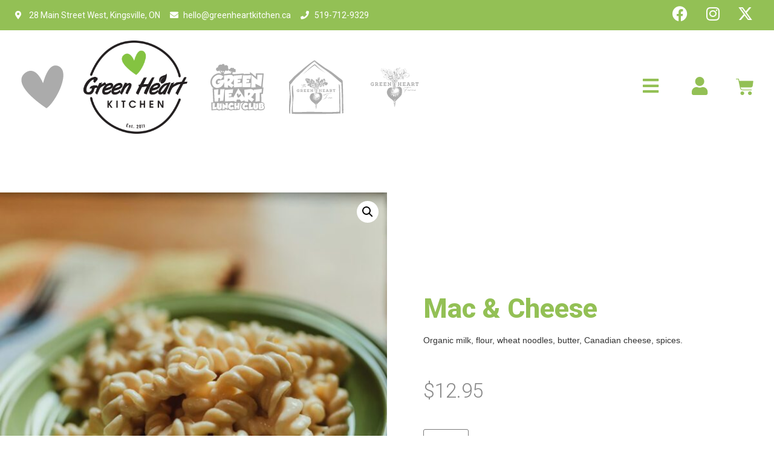

--- FILE ---
content_type: text/css
request_url: https://greenheartkitchen.ca/wp-content/plugins/wp-booking-system-premium-woocommerce/assets/css/style-front-end.min.css?ver=1.0.13
body_size: 48
content:
.wpbs-main-wrapper .wpbs-payment-confirmation #wpbs-woocommerce-payment-button{display:block}#wpbs-woocommerce-payment-button a{width:100%!important;padding:15px!important;margin:0!important;font-size:18px!important;height:auto!important;line-height:24px!important;font-family:inherit!important;font-weight:700!important;color:#fff;background-color:#96588a;border:none;box-shadow:none!important;border-radius:2px!important;outline:0!important;cursor:pointer;display:block;text-align:center;box-sizing:border-box;text-decoration:none}#wpbs-woocommerce-payment-button a:hover{background-color:#a16996}.wpbs-payment-confirmation-woocommerce-form{padding:10px 0 0 0!important;margin:0!important}.wpbs-payment-confirmation-woocommerce-form label{display:block!important;padding:0 0 5px 0!important;margin:0!important;font-size:16px!important;line-height:22px!important;font-weight:700!important;-webkit-box-sizing:border-box;-moz-box-sizing:border-box;box-sizing:border-box;text-align:left!important}.wpbs-payment-confirmation-woocommerce-form input.wpbs-payment-confirmation-woocommerce-input{width:100%!important;padding:0 0 0 14px!important;margin:0 0 15px 0!important;font-size:16px!important;height:38px!important;line-height:38px!important;font-family:inherit!important;background-color:#fff!important;border:1px solid #ccc!important;box-shadow:none!important;border-radius:2px!important;outline:0!important;-webkit-appearance:none!important;appearance:none!important;-webkit-box-sizing:border-box;-moz-box-sizing:border-box;box-sizing:border-box;-moz-transition:border-color .2s ease;-webkit-transition:border-color .2s ease;-o-transition:border-color .2s ease;transition:border-color .2s ease}

--- FILE ---
content_type: text/css
request_url: https://greenheartkitchen.ca/wp-content/cache/autoptimize/css/autoptimize_single_24eef2bffe403200f7a250efe9bac6b4.css?ver=6.9
body_size: -337
content:
.woocommerce-checkout .page-content{margin:0 20px}

--- FILE ---
content_type: text/css
request_url: https://greenheartkitchen.ca/wp-content/cache/autoptimize/css/autoptimize_single_c94438a9d53c8cc1965c9c7c7abfb046.css?ver=1741728326
body_size: 1473
content:
.elementor-11847 .elementor-element.elementor-element-270bb5fd>.elementor-container>.elementor-column>.elementor-widget-wrap{align-content:center;align-items:center}.elementor-11847 .elementor-element.elementor-element-270bb5fd:not(.elementor-motion-effects-element-type-background),.elementor-11847 .elementor-element.elementor-element-270bb5fd>.elementor-motion-effects-container>.elementor-motion-effects-layer{background-color:#93c055}.elementor-11847 .elementor-element.elementor-element-270bb5fd{transition:background .3s,border .3s,border-radius .3s,box-shadow .3s}.elementor-11847 .elementor-element.elementor-element-270bb5fd>.elementor-background-overlay{transition:background .3s,border-radius .3s,opacity .3s}.elementor-11847 .elementor-element.elementor-element-549cb0e4>.elementor-element-populated{padding:0 0 0 25px}.elementor-11847 .elementor-element.elementor-element-37fc4935 .elementor-icon-list-icon i{color:#fff;transition:color .3s}.elementor-11847 .elementor-element.elementor-element-37fc4935 .elementor-icon-list-icon svg{fill:#fff;transition:fill .3s}.elementor-11847 .elementor-element.elementor-element-37fc4935 .elementor-icon-list-item:hover .elementor-icon-list-icon i{color:#e1e1e1}.elementor-11847 .elementor-element.elementor-element-37fc4935 .elementor-icon-list-item:hover .elementor-icon-list-icon svg{fill:#e1e1e1}.elementor-11847 .elementor-element.elementor-element-37fc4935{--e-icon-list-icon-size:14px;--icon-vertical-offset:0px}.elementor-11847 .elementor-element.elementor-element-37fc4935 .elementor-icon-list-item>.elementor-icon-list-text,.elementor-11847 .elementor-element.elementor-element-37fc4935 .elementor-icon-list-item>a{font-family:"Roboto",Sans-serif;font-weight:400}.elementor-11847 .elementor-element.elementor-element-37fc4935 .elementor-icon-list-text{color:#fff;transition:color .3s}.elementor-11847 .elementor-element.elementor-element-37fc4935 .elementor-icon-list-item:hover .elementor-icon-list-text{color:#e1e1e1}.elementor-11847 .elementor-element.elementor-element-e005881{--grid-template-columns:repeat(0,auto);--grid-column-gap:25px}.elementor-11847 .elementor-element.elementor-element-e005881 .elementor-widget-container{text-align:right}.elementor-11847 .elementor-element.elementor-element-e005881>.elementor-widget-container{padding:0 25px 0 0}.elementor-11847 .elementor-element.elementor-element-e005881 .elementor-social-icon{background-color:#FFFFFF00;--icon-padding:0em}.elementor-11847 .elementor-element.elementor-element-e005881 .elementor-social-icon i{color:#fff}.elementor-11847 .elementor-element.elementor-element-e005881 .elementor-social-icon svg{fill:#fff}.elementor-11847 .elementor-element.elementor-element-2e67e5a5>.elementor-container>.elementor-column>.elementor-widget-wrap{align-content:center;align-items:center}.elementor-11847 .elementor-element.elementor-element-7ed95754>.elementor-widget-container{padding:0 30px 0 0}.elementor-11847 .elementor-element.elementor-element-7ed95754 .elementor-icon-wrapper{text-align:right}.elementor-11847 .elementor-element.elementor-element-7ed95754.elementor-view-stacked .elementor-icon{background-color:#93c055}.elementor-11847 .elementor-element.elementor-element-7ed95754.elementor-view-framed .elementor-icon,.elementor-11847 .elementor-element.elementor-element-7ed95754.elementor-view-default .elementor-icon{color:#93c055;border-color:#93c055}.elementor-11847 .elementor-element.elementor-element-7ed95754.elementor-view-framed .elementor-icon,.elementor-11847 .elementor-element.elementor-element-7ed95754.elementor-view-default .elementor-icon svg{fill:#93c055}.elementor-11847 .elementor-element.elementor-element-7ed95754.elementor-view-stacked .elementor-icon:hover{background-color:#ababab}.elementor-11847 .elementor-element.elementor-element-7ed95754.elementor-view-framed .elementor-icon:hover,.elementor-11847 .elementor-element.elementor-element-7ed95754.elementor-view-default .elementor-icon:hover{color:#ababab;border-color:#ababab}.elementor-11847 .elementor-element.elementor-element-7ed95754.elementor-view-framed .elementor-icon:hover,.elementor-11847 .elementor-element.elementor-element-7ed95754.elementor-view-default .elementor-icon:hover svg{fill:#ababab}.elementor-11847 .elementor-element.elementor-element-7ed95754 .elementor-icon{font-size:30px}.elementor-11847 .elementor-element.elementor-element-7ed95754 .elementor-icon svg{height:30px}.elementor-11847 .elementor-element.elementor-element-578d38d .elementor-icon-wrapper{text-align:center}.elementor-11847 .elementor-element.elementor-element-578d38d.elementor-view-stacked .elementor-icon{background-color:#93c055}.elementor-11847 .elementor-element.elementor-element-578d38d.elementor-view-framed .elementor-icon,.elementor-11847 .elementor-element.elementor-element-578d38d.elementor-view-default .elementor-icon{color:#93c055;border-color:#93c055}.elementor-11847 .elementor-element.elementor-element-578d38d.elementor-view-framed .elementor-icon,.elementor-11847 .elementor-element.elementor-element-578d38d.elementor-view-default .elementor-icon svg{fill:#93c055}.elementor-11847 .elementor-element.elementor-element-578d38d.elementor-view-stacked .elementor-icon:hover{background-color:#ababab}.elementor-11847 .elementor-element.elementor-element-578d38d.elementor-view-framed .elementor-icon:hover,.elementor-11847 .elementor-element.elementor-element-578d38d.elementor-view-default .elementor-icon:hover{color:#ababab;border-color:#ababab}.elementor-11847 .elementor-element.elementor-element-578d38d.elementor-view-framed .elementor-icon:hover,.elementor-11847 .elementor-element.elementor-element-578d38d.elementor-view-default .elementor-icon:hover svg{fill:#ababab}.elementor-11847 .elementor-element.elementor-element-578d38d .elementor-icon{font-size:30px}.elementor-11847 .elementor-element.elementor-element-578d38d .elementor-icon svg{height:30px}.elementor-11847 .elementor-element.elementor-element-12e0e75a{--main-alignment:right;--divider-style:solid;--subtotal-divider-style:solid;--elementor-remove-from-cart-button:none;--remove-from-cart-button:block;--toggle-button-icon-color:#93c055;--toggle-button-border-width:0px;--toggle-button-border-radius:0px;--toggle-icon-size:30px;--cart-border-style:none;--cart-footer-layout:1fr 1fr;--products-max-height-sidecart:calc(100vh - 240px);--products-max-height-minicart:calc(100vh - 385px);--view-cart-button-text-color:#fff;--view-cart-button-background-color:#93c055;--view-cart-button-hover-text-color:#fff;--view-cart-button-hover-background-color:#7c934e;--checkout-button-text-color:#fff;--checkout-button-background-color:#93c055;--checkout-button-hover-text-color:#fff;--checkout-button-hover-background-color:#7c934e}.elementor-11847 .elementor-element.elementor-element-12e0e75a .widget_shopping_cart_content{--subtotal-divider-left-width:0;--subtotal-divider-right-width:0}.elementor-11847 .elementor-element.elementor-element-12e0e75a .elementor-menu-cart__product-name a{font-family:"Roboto",Sans-serif;font-size:20px;font-weight:800;line-height:25px;color:#93c055}.elementor-11847 .elementor-element.elementor-element-12e0e75a .elementor-menu-cart__footer-buttons a.elementor-button--view-cart{text-transform:uppercase;border-radius:25px}.elementor-11847 .elementor-element.elementor-element-12e0e75a .elementor-menu-cart__footer-buttons a.elementor-button--checkout{text-transform:uppercase;border-radius:25px}.elementor-11847 .elementor-element.elementor-element-836ba4d>.elementor-container>.elementor-column>.elementor-widget-wrap{align-content:center;align-items:center}.elementor-11847 .elementor-element.elementor-element-836ba4d>.elementor-container{min-height:188px}.elementor-11847 .elementor-element.elementor-element-836ba4d{padding:0}.elementor-11847 .elementor-element.elementor-element-7da29043{--grid-template-columns:repeat(0,auto);--icon-size:90px;--grid-column-gap:0px;--grid-row-gap:0px}.elementor-11847 .elementor-element.elementor-element-7da29043 .elementor-widget-container{text-align:left}.elementor-11847 .elementor-element.elementor-element-7da29043 .elementor-social-icon{background-color:#FFFFFF00;--icon-padding:.2em}.elementor-11847 .elementor-element.elementor-element-7da29043 .elementor-social-icon i{color:#ababab}.elementor-11847 .elementor-element.elementor-element-7da29043 .elementor-social-icon svg{fill:#ababab}.elementor-11847 .elementor-element.elementor-element-7da29043 .elementor-social-icon:hover{background-color:#FFFFFF00}.elementor-11847 .elementor-element.elementor-element-7da29043 .elementor-social-icon:hover i{color:#93c055}.elementor-11847 .elementor-element.elementor-element-7da29043 .elementor-social-icon:hover svg{fill:#93c055}.elementor-11847 .elementor-element.elementor-element-419e4ed1{--grid-template-columns:repeat(0,auto);--icon-size:90px;--grid-column-gap:0px;--grid-row-gap:0px}.elementor-11847 .elementor-element.elementor-element-419e4ed1 .elementor-widget-container{text-align:left}.elementor-11847 .elementor-element.elementor-element-419e4ed1 .elementor-social-icon{background-color:#00000000;--icon-padding:.2em}.elementor-11847 .elementor-element.elementor-element-419e4ed1 .elementor-social-icon i{color:#ababab}.elementor-11847 .elementor-element.elementor-element-419e4ed1 .elementor-social-icon svg{fill:#ababab}.elementor-11847 .elementor-element.elementor-element-419e4ed1 .elementor-social-icon:hover{background-color:#FFFFFF00}.elementor-11847 .elementor-element.elementor-element-419e4ed1 .elementor-social-icon:hover i{color:#93c055}.elementor-11847 .elementor-element.elementor-element-419e4ed1 .elementor-social-icon:hover svg{fill:#93c055}.elementor-11847 .elementor-element.elementor-element-41d5da3d>.elementor-container>.elementor-column>.elementor-widget-wrap{align-content:center;align-items:center}.elementor-11847 .elementor-element.elementor-element-7ac26660>.elementor-widget-container{padding:0 30px 0 0}.elementor-11847 .elementor-element.elementor-element-7ac26660 .elementor-icon-wrapper{text-align:right}.elementor-11847 .elementor-element.elementor-element-7ac26660.elementor-view-stacked .elementor-icon{background-color:#93c055}.elementor-11847 .elementor-element.elementor-element-7ac26660.elementor-view-framed .elementor-icon,.elementor-11847 .elementor-element.elementor-element-7ac26660.elementor-view-default .elementor-icon{color:#93c055;border-color:#93c055}.elementor-11847 .elementor-element.elementor-element-7ac26660.elementor-view-framed .elementor-icon,.elementor-11847 .elementor-element.elementor-element-7ac26660.elementor-view-default .elementor-icon svg{fill:#93c055}.elementor-11847 .elementor-element.elementor-element-7ac26660.elementor-view-stacked .elementor-icon:hover{background-color:#ababab}.elementor-11847 .elementor-element.elementor-element-7ac26660.elementor-view-framed .elementor-icon:hover,.elementor-11847 .elementor-element.elementor-element-7ac26660.elementor-view-default .elementor-icon:hover{color:#ababab;border-color:#ababab}.elementor-11847 .elementor-element.elementor-element-7ac26660.elementor-view-framed .elementor-icon:hover,.elementor-11847 .elementor-element.elementor-element-7ac26660.elementor-view-default .elementor-icon:hover svg{fill:#ababab}.elementor-11847 .elementor-element.elementor-element-7ac26660 .elementor-icon{font-size:30px}.elementor-11847 .elementor-element.elementor-element-7ac26660 .elementor-icon svg{height:30px}.elementor-11847 .elementor-element.elementor-element-eb2c7de>.elementor-element-populated{text-align:center}.elementor-11847 .elementor-element.elementor-element-2014cf22 .elementor-icon-wrapper{text-align:center}.elementor-11847 .elementor-element.elementor-element-2014cf22.elementor-view-stacked .elementor-icon{background-color:#93c055}.elementor-11847 .elementor-element.elementor-element-2014cf22.elementor-view-framed .elementor-icon,.elementor-11847 .elementor-element.elementor-element-2014cf22.elementor-view-default .elementor-icon{color:#93c055;border-color:#93c055}.elementor-11847 .elementor-element.elementor-element-2014cf22.elementor-view-framed .elementor-icon,.elementor-11847 .elementor-element.elementor-element-2014cf22.elementor-view-default .elementor-icon svg{fill:#93c055}.elementor-11847 .elementor-element.elementor-element-2014cf22.elementor-view-stacked .elementor-icon:hover{background-color:#ababab}.elementor-11847 .elementor-element.elementor-element-2014cf22.elementor-view-framed .elementor-icon:hover,.elementor-11847 .elementor-element.elementor-element-2014cf22.elementor-view-default .elementor-icon:hover{color:#ababab;border-color:#ababab}.elementor-11847 .elementor-element.elementor-element-2014cf22.elementor-view-framed .elementor-icon:hover,.elementor-11847 .elementor-element.elementor-element-2014cf22.elementor-view-default .elementor-icon:hover svg{fill:#ababab}.elementor-11847 .elementor-element.elementor-element-2014cf22 .elementor-icon{font-size:30px}.elementor-11847 .elementor-element.elementor-element-2014cf22 .elementor-icon svg{height:30px}.elementor-11847 .elementor-element.elementor-element-5c408472{--main-alignment:right;--divider-style:solid;--subtotal-divider-style:solid;--elementor-remove-from-cart-button:none;--remove-from-cart-button:block;--toggle-button-icon-color:#93c055;--toggle-button-border-width:0px;--toggle-button-border-radius:0px;--toggle-icon-size:30px;--cart-border-style:none;--cart-footer-layout:1fr 1fr;--products-max-height-sidecart:calc(100vh - 240px);--products-max-height-minicart:calc(100vh - 385px);--view-cart-button-text-color:#fff;--view-cart-button-background-color:#93c055;--view-cart-button-hover-text-color:#fff;--view-cart-button-hover-background-color:#7c934e;--checkout-button-text-color:#fff;--checkout-button-background-color:#93c055;--checkout-button-hover-text-color:#fff;--checkout-button-hover-background-color:#7c934e}.elementor-11847 .elementor-element.elementor-element-5c408472 .widget_shopping_cart_content{--subtotal-divider-left-width:0;--subtotal-divider-right-width:0}.elementor-11847 .elementor-element.elementor-element-5c408472 .elementor-menu-cart__product-name a{font-family:"Roboto",Sans-serif;font-size:20px;font-weight:800;line-height:25px;color:#93c055}.elementor-11847 .elementor-element.elementor-element-5c408472 .elementor-menu-cart__footer-buttons a.elementor-button--view-cart{text-transform:uppercase;border-radius:25px}.elementor-11847 .elementor-element.elementor-element-5c408472 .elementor-menu-cart__footer-buttons a.elementor-button--checkout{text-transform:uppercase;border-radius:25px}.elementor-11847 .elementor-element.elementor-element-5cd09360{--grid-template-columns:repeat(0,auto);--icon-size:90px;--grid-column-gap:0px;--grid-row-gap:0px}.elementor-11847 .elementor-element.elementor-element-5cd09360 .elementor-widget-container{text-align:left}.elementor-11847 .elementor-element.elementor-element-5cd09360 .elementor-social-icon{background-color:#FFFFFF00;--icon-padding:.2em}.elementor-11847 .elementor-element.elementor-element-5cd09360 .elementor-social-icon i{color:#ababab}.elementor-11847 .elementor-element.elementor-element-5cd09360 .elementor-social-icon svg{fill:#ababab}.elementor-11847 .elementor-element.elementor-element-5cd09360 .elementor-social-icon:hover{background-color:#FFFFFF00}.elementor-11847 .elementor-element.elementor-element-5cd09360 .elementor-social-icon:hover i{color:#93c055}.elementor-11847 .elementor-element.elementor-element-5cd09360 .elementor-social-icon:hover svg{fill:#93c055}.elementor-theme-builder-content-area{height:400px}.elementor-location-header:before,.elementor-location-footer:before{content:"";display:table;clear:both}@media(max-width:1080px){.elementor-11847 .elementor-element.elementor-element-7ed95754>.elementor-widget-container{padding:0}.elementor-11847 .elementor-element.elementor-element-7ed95754 .elementor-icon-wrapper{text-align:center}.elementor-11847 .elementor-element.elementor-element-578d38d .elementor-icon-wrapper{text-align:center}.elementor-11847 .elementor-element.elementor-element-12e0e75a{--main-alignment:center}.elementor-11847 .elementor-element.elementor-element-339f0387 img{width:250px}.elementor-11847 .elementor-element.elementor-element-5cd09360 .elementor-widget-container{text-align:center}}@media(min-width:768px){.elementor-11847 .elementor-element.elementor-element-549cb0e4{width:75%}.elementor-11847 .elementor-element.elementor-element-be81590{width:25%}.elementor-11847 .elementor-element.elementor-element-3132406f{width:10%}.elementor-11847 .elementor-element.elementor-element-4ec0eee5{width:15%}.elementor-11847 .elementor-element.elementor-element-768fe5f3{width:40%}.elementor-11847 .elementor-element.elementor-element-7ec29ba2{width:34.753%}.elementor-11847 .elementor-element.elementor-element-79a148d5{width:68%}.elementor-11847 .elementor-element.elementor-element-eb2c7de{width:12.332%}.elementor-11847 .elementor-element.elementor-element-549dd9c1{width:19%}}@media(max-width:1080px) and (min-width:768px){.elementor-11847 .elementor-element.elementor-element-720dfb24{width:33%}.elementor-11847 .elementor-element.elementor-element-621e205f{width:33%}.elementor-11847 .elementor-element.elementor-element-5fc9e9bd{width:33%}.elementor-11847 .elementor-element.elementor-element-4ec0eee5{width:100%}}@media(max-width:767px){.elementor-11847 .elementor-element.elementor-element-720dfb24{width:33%}.elementor-11847 .elementor-element.elementor-element-7ed95754>.elementor-widget-container{padding:0}.elementor-11847 .elementor-element.elementor-element-7ed95754 .elementor-icon-wrapper{text-align:center}.elementor-11847 .elementor-element.elementor-element-621e205f{width:33%}.elementor-11847 .elementor-element.elementor-element-5fc9e9bd{width:33%}.elementor-11847 .elementor-element.elementor-element-339f0387 img{width:200px}.elementor-11847 .elementor-element.elementor-element-28030836>.elementor-element-populated{margin:0;--e-column-margin-right:0px;--e-column-margin-left:0px;padding:0}.elementor-11847 .elementor-element.elementor-element-5cd09360 .elementor-widget-container{text-align:center}.elementor-11847 .elementor-element.elementor-element-5cd09360{--icon-size:57px}}

--- FILE ---
content_type: text/css
request_url: https://greenheartkitchen.ca/wp-content/cache/autoptimize/css/autoptimize_single_dfe30f3ac49f8fff56eb817c550b81ec.css?ver=1741728331
body_size: 2007
content:
.elementor-5709 .elementor-element.elementor-element-df6e02d:not(.elementor-motion-effects-element-type-background),.elementor-5709 .elementor-element.elementor-element-df6e02d>.elementor-motion-effects-container>.elementor-motion-effects-layer{background-image:url("https://greenheartkitchen.ca/wp-content/uploads/2022/06/footer-lime-green.jpg");background-position:top center;background-repeat:no-repeat;background-size:cover}.elementor-5709 .elementor-element.elementor-element-df6e02d{transition:background .3s,border .3s,border-radius .3s,box-shadow .3s;margin-top:250px;margin-bottom:0;padding:100px 40px 0}.elementor-5709 .elementor-element.elementor-element-df6e02d>.elementor-background-overlay{transition:background .3s,border-radius .3s,opacity .3s}.elementor-5709 .elementor-element.elementor-element-7d7cd7a>.elementor-container>.elementor-column>.elementor-widget-wrap{align-content:center;align-items:center}.elementor-5709 .elementor-element.elementor-element-7d7cd7a{transition:background .3s,border .3s,border-radius .3s,box-shadow .3s}.elementor-5709 .elementor-element.elementor-element-7d7cd7a>.elementor-background-overlay{transition:background .3s,border-radius .3s,opacity .3s}.elementor-5709 .elementor-element.elementor-element-96a3a6a{--icon-box-icon-margin:37px}.elementor-5709 .elementor-element.elementor-element-96a3a6a .elementor-icon-box-title{margin-bottom:4px;color:#fff}.elementor-5709 .elementor-element.elementor-element-96a3a6a.elementor-view-stacked .elementor-icon{background-color:#fff}.elementor-5709 .elementor-element.elementor-element-96a3a6a.elementor-view-framed .elementor-icon,.elementor-5709 .elementor-element.elementor-element-96a3a6a.elementor-view-default .elementor-icon{fill:#fff;color:#fff;border-color:#fff}.elementor-5709 .elementor-element.elementor-element-96a3a6a .elementor-icon-box-title,.elementor-5709 .elementor-element.elementor-element-96a3a6a .elementor-icon-box-title a{font-family:"Roboto",Sans-serif;font-weight:900}.elementor-5709 .elementor-element.elementor-element-96a3a6a .elementor-icon-box-description{color:#fff;font-family:"Roboto",Sans-serif}.elementor-5709 .elementor-element.elementor-element-9d7bc94 .elementor-field-group{padding-right:calc( 10px/2 );padding-left:calc( 10px/2 );margin-bottom:10px}.elementor-5709 .elementor-element.elementor-element-9d7bc94 .elementor-form-fields-wrapper{margin-left:calc( -10px/2 );margin-right:calc( -10px/2 );margin-bottom:-10px}.elementor-5709 .elementor-element.elementor-element-9d7bc94 .elementor-field-group.recaptcha_v3-bottomleft,.elementor-5709 .elementor-element.elementor-element-9d7bc94 .elementor-field-group.recaptcha_v3-bottomright{margin-bottom:0}body.rtl .elementor-5709 .elementor-element.elementor-element-9d7bc94 .elementor-labels-inline .elementor-field-group>label{padding-left:0}body:not(.rtl) .elementor-5709 .elementor-element.elementor-element-9d7bc94 .elementor-labels-inline .elementor-field-group>label{padding-right:0}body .elementor-5709 .elementor-element.elementor-element-9d7bc94 .elementor-labels-above .elementor-field-group>label{padding-bottom:0}.elementor-5709 .elementor-element.elementor-element-9d7bc94 .elementor-field-type-html{padding-bottom:0}.elementor-5709 .elementor-element.elementor-element-9d7bc94 .elementor-field-group:not(.elementor-field-type-upload) .elementor-field:not(.elementor-select-wrapper){background-color:#fff;border-width:0;border-radius:25px}.elementor-5709 .elementor-element.elementor-element-9d7bc94 .elementor-field-group .elementor-select-wrapper select{background-color:#fff;border-width:0;border-radius:25px}.elementor-5709 .elementor-element.elementor-element-9d7bc94 .elementor-button{font-weight:400;text-transform:uppercase;border-radius:25px}.elementor-5709 .elementor-element.elementor-element-9d7bc94 .e-form__buttons__wrapper__button-next{background-color:#759444;color:#fff}.elementor-5709 .elementor-element.elementor-element-9d7bc94 .elementor-button[type=submit]{background-color:#759444;color:#fff}.elementor-5709 .elementor-element.elementor-element-9d7bc94 .elementor-button[type=submit] svg *{fill:#fff}.elementor-5709 .elementor-element.elementor-element-9d7bc94 .e-form__buttons__wrapper__button-previous{background-color:#759444;color:#fff}.elementor-5709 .elementor-element.elementor-element-9d7bc94 .e-form__buttons__wrapper__button-next:hover{background-color:#8d8d8d;color:#fff}.elementor-5709 .elementor-element.elementor-element-9d7bc94 .elementor-button[type=submit]:hover{background-color:#8d8d8d;color:#fff}.elementor-5709 .elementor-element.elementor-element-9d7bc94 .elementor-button[type=submit]:hover svg *{fill:#fff}.elementor-5709 .elementor-element.elementor-element-9d7bc94 .e-form__buttons__wrapper__button-previous:hover{background-color:#759444;color:#fff}.elementor-5709 .elementor-element.elementor-element-9d7bc94{--e-form-steps-indicators-spacing:20px;--e-form-steps-indicator-padding:30px;--e-form-steps-indicator-inactive-secondary-color:#fff;--e-form-steps-indicator-active-secondary-color:#fff;--e-form-steps-indicator-completed-secondary-color:#fff;--e-form-steps-divider-width:1px;--e-form-steps-divider-gap:10px}.elementor-5709 .elementor-element.elementor-element-98b0abe>.elementor-container>.elementor-column>.elementor-widget-wrap{align-content:center;align-items:center}.elementor-5709 .elementor-element.elementor-element-61c84f7 .elementor-icon-list-items:not(.elementor-inline-items) .elementor-icon-list-item:not(:last-child){padding-bottom:calc(11px/2)}.elementor-5709 .elementor-element.elementor-element-61c84f7 .elementor-icon-list-items:not(.elementor-inline-items) .elementor-icon-list-item:not(:first-child){margin-top:calc(11px/2)}.elementor-5709 .elementor-element.elementor-element-61c84f7 .elementor-icon-list-items.elementor-inline-items .elementor-icon-list-item{margin-right:calc(11px/2);margin-left:calc(11px/2)}.elementor-5709 .elementor-element.elementor-element-61c84f7 .elementor-icon-list-items.elementor-inline-items{margin-right:calc(-11px/2);margin-left:calc(-11px/2)}body.rtl .elementor-5709 .elementor-element.elementor-element-61c84f7 .elementor-icon-list-items.elementor-inline-items .elementor-icon-list-item:after{left:calc(-11px/2)}body:not(.rtl) .elementor-5709 .elementor-element.elementor-element-61c84f7 .elementor-icon-list-items.elementor-inline-items .elementor-icon-list-item:after{right:calc(-11px/2)}.elementor-5709 .elementor-element.elementor-element-61c84f7 .elementor-icon-list-icon i{color:#fff;transition:color .3s}.elementor-5709 .elementor-element.elementor-element-61c84f7 .elementor-icon-list-icon svg{fill:#fff;transition:fill .3s}.elementor-5709 .elementor-element.elementor-element-61c84f7 .elementor-icon-list-item:hover .elementor-icon-list-icon i{color:#e1e1e1}.elementor-5709 .elementor-element.elementor-element-61c84f7 .elementor-icon-list-item:hover .elementor-icon-list-icon svg{fill:#e1e1e1}.elementor-5709 .elementor-element.elementor-element-61c84f7{--e-icon-list-icon-size:32px;--icon-vertical-offset:0px}.elementor-5709 .elementor-element.elementor-element-61c84f7 .elementor-icon-list-icon{padding-right:19px}.elementor-5709 .elementor-element.elementor-element-61c84f7 .elementor-icon-list-item>.elementor-icon-list-text,.elementor-5709 .elementor-element.elementor-element-61c84f7 .elementor-icon-list-item>a{font-family:"Roboto",Sans-serif;font-weight:400}.elementor-5709 .elementor-element.elementor-element-61c84f7 .elementor-icon-list-text{color:#fff;transition:color .3s}.elementor-5709 .elementor-element.elementor-element-61c84f7 .elementor-icon-list-item:hover .elementor-icon-list-text{color:#e1e1e1}.elementor-5709 .elementor-element.elementor-element-a20da33>.elementor-widget-container{padding:0 0 0 50px}.elementor-5709 .elementor-element.elementor-element-a20da33{color:#fff;line-height:30px}.elementor-5709 .elementor-element.elementor-element-b097c70{padding:50px 0 80px}.elementor-5709 .elementor-element.elementor-element-ca9e870 .elementor-icon-wrapper{text-align:left}.elementor-5709 .elementor-element.elementor-element-ca9e870.elementor-view-stacked .elementor-icon{background-color:#fff}.elementor-5709 .elementor-element.elementor-element-ca9e870.elementor-view-framed .elementor-icon,.elementor-5709 .elementor-element.elementor-element-ca9e870.elementor-view-default .elementor-icon{color:#fff;border-color:#fff}.elementor-5709 .elementor-element.elementor-element-ca9e870.elementor-view-framed .elementor-icon,.elementor-5709 .elementor-element.elementor-element-ca9e870.elementor-view-default .elementor-icon svg{fill:#fff}.elementor-5709 .elementor-element.elementor-element-ca9e870 .elementor-icon{font-size:199px}.elementor-5709 .elementor-element.elementor-element-ca9e870 .elementor-icon svg{height:199px}.elementor-5709 .elementor-element.elementor-element-af07033 .elementor-icon-list-items:not(.elementor-inline-items) .elementor-icon-list-item:not(:last-child){padding-bottom:calc(11px/2)}.elementor-5709 .elementor-element.elementor-element-af07033 .elementor-icon-list-items:not(.elementor-inline-items) .elementor-icon-list-item:not(:first-child){margin-top:calc(11px/2)}.elementor-5709 .elementor-element.elementor-element-af07033 .elementor-icon-list-items.elementor-inline-items .elementor-icon-list-item{margin-right:calc(11px/2);margin-left:calc(11px/2)}.elementor-5709 .elementor-element.elementor-element-af07033 .elementor-icon-list-items.elementor-inline-items{margin-right:calc(-11px/2);margin-left:calc(-11px/2)}body.rtl .elementor-5709 .elementor-element.elementor-element-af07033 .elementor-icon-list-items.elementor-inline-items .elementor-icon-list-item:after{left:calc(-11px/2)}body:not(.rtl) .elementor-5709 .elementor-element.elementor-element-af07033 .elementor-icon-list-items.elementor-inline-items .elementor-icon-list-item:after{right:calc(-11px/2)}.elementor-5709 .elementor-element.elementor-element-af07033 .elementor-icon-list-icon i{color:#fff;transition:color .3s}.elementor-5709 .elementor-element.elementor-element-af07033 .elementor-icon-list-icon svg{fill:#fff;transition:fill .3s}.elementor-5709 .elementor-element.elementor-element-af07033 .elementor-icon-list-item:hover .elementor-icon-list-icon i{color:#e1e1e1}.elementor-5709 .elementor-element.elementor-element-af07033 .elementor-icon-list-item:hover .elementor-icon-list-icon svg{fill:#e1e1e1}.elementor-5709 .elementor-element.elementor-element-af07033{--e-icon-list-icon-size:32px;--icon-vertical-offset:0px}.elementor-5709 .elementor-element.elementor-element-af07033 .elementor-icon-list-icon{padding-right:19px}.elementor-5709 .elementor-element.elementor-element-af07033 .elementor-icon-list-item>.elementor-icon-list-text,.elementor-5709 .elementor-element.elementor-element-af07033 .elementor-icon-list-item>a{font-family:"Roboto",Sans-serif;font-weight:400}.elementor-5709 .elementor-element.elementor-element-af07033 .elementor-icon-list-text{color:#fff;transition:color .3s}.elementor-5709 .elementor-element.elementor-element-af07033 .elementor-icon-list-item:hover .elementor-icon-list-text{color:#e1e1e1}.elementor-5709 .elementor-element.elementor-element-a4ad598 .elementor-button{background-color:#FFFFFF00;font-family:"Roboto",Sans-serif;font-size:18px;font-weight:900;text-transform:uppercase}.elementor-5709 .elementor-element.elementor-element-a4ad598>.elementor-widget-container{margin:0 0 -30px}.elementor-5709 .elementor-element.elementor-element-a4ad598 .elementor-button:hover,.elementor-5709 .elementor-element.elementor-element-a4ad598 .elementor-button:focus{color:#e1e1e1}.elementor-5709 .elementor-element.elementor-element-a4ad598 .elementor-button:hover svg,.elementor-5709 .elementor-element.elementor-element-a4ad598 .elementor-button:focus svg{fill:#e1e1e1}.elementor-5709 .elementor-element.elementor-element-4340369{--divider-border-style:solid;--divider-color:#fff;--divider-border-width:2px}.elementor-5709 .elementor-element.elementor-element-4340369>.elementor-widget-container{margin:0 0 0 25px}.elementor-5709 .elementor-element.elementor-element-4340369 .elementor-divider-separator{width:20%}.elementor-5709 .elementor-element.elementor-element-4340369 .elementor-divider{padding-block-start:15px;padding-block-end:15px}.elementor-5709 .elementor-element.elementor-element-0e21a1d{--grid-template-columns:repeat(0,auto);--grid-column-gap:25px}.elementor-5709 .elementor-element.elementor-element-0e21a1d .elementor-widget-container{text-align:left}.elementor-5709 .elementor-element.elementor-element-0e21a1d>.elementor-widget-container{padding:0 0 0 25px}.elementor-5709 .elementor-element.elementor-element-0e21a1d .elementor-social-icon{background-color:#FFFFFF00;--icon-padding:0em}.elementor-5709 .elementor-element.elementor-element-0e21a1d .elementor-social-icon i{color:#fff}.elementor-5709 .elementor-element.elementor-element-0e21a1d .elementor-social-icon svg{fill:#fff}.elementor-5709 .elementor-element.elementor-element-3f9acb8>.elementor-widget-container{margin:33px 0 -20px}.elementor-5709 .elementor-element.elementor-element-3f9acb8 .elementor-heading-title{font-family:"Roboto",Sans-serif;font-size:18px;font-weight:900;text-transform:uppercase;color:#fff}.elementor-5709 .elementor-element.elementor-element-62d4575{--divider-border-style:solid;--divider-color:#fff;--divider-border-width:2px}.elementor-5709 .elementor-element.elementor-element-62d4575 .elementor-divider-separator{width:20%}.elementor-5709 .elementor-element.elementor-element-62d4575 .elementor-divider{padding-block-start:15px;padding-block-end:15px}.elementor-5709 .elementor-element.elementor-element-eb9c8f6 .elementor-icon-list-items:not(.elementor-inline-items) .elementor-icon-list-item:not(:last-child){padding-bottom:calc(11px/2)}.elementor-5709 .elementor-element.elementor-element-eb9c8f6 .elementor-icon-list-items:not(.elementor-inline-items) .elementor-icon-list-item:not(:first-child){margin-top:calc(11px/2)}.elementor-5709 .elementor-element.elementor-element-eb9c8f6 .elementor-icon-list-items.elementor-inline-items .elementor-icon-list-item{margin-right:calc(11px/2);margin-left:calc(11px/2)}.elementor-5709 .elementor-element.elementor-element-eb9c8f6 .elementor-icon-list-items.elementor-inline-items{margin-right:calc(-11px/2);margin-left:calc(-11px/2)}body.rtl .elementor-5709 .elementor-element.elementor-element-eb9c8f6 .elementor-icon-list-items.elementor-inline-items .elementor-icon-list-item:after{left:calc(-11px/2)}body:not(.rtl) .elementor-5709 .elementor-element.elementor-element-eb9c8f6 .elementor-icon-list-items.elementor-inline-items .elementor-icon-list-item:after{right:calc(-11px/2)}.elementor-5709 .elementor-element.elementor-element-eb9c8f6 .elementor-icon-list-icon i{color:#fff;transition:color .3s}.elementor-5709 .elementor-element.elementor-element-eb9c8f6 .elementor-icon-list-icon svg{fill:#fff;transition:fill .3s}.elementor-5709 .elementor-element.elementor-element-eb9c8f6 .elementor-icon-list-item:hover .elementor-icon-list-icon i{color:#e1e1e1}.elementor-5709 .elementor-element.elementor-element-eb9c8f6 .elementor-icon-list-item:hover .elementor-icon-list-icon svg{fill:#e1e1e1}.elementor-5709 .elementor-element.elementor-element-eb9c8f6{--e-icon-list-icon-size:30px;--icon-vertical-offset:0px}.elementor-5709 .elementor-element.elementor-element-eb9c8f6 .elementor-icon-list-icon{padding-right:19px}.elementor-5709 .elementor-element.elementor-element-eb9c8f6 .elementor-icon-list-item>.elementor-icon-list-text,.elementor-5709 .elementor-element.elementor-element-eb9c8f6 .elementor-icon-list-item>a{font-family:"Roboto",Sans-serif;font-size:41px;font-weight:700}.elementor-5709 .elementor-element.elementor-element-eb9c8f6 .elementor-icon-list-text{color:#fff;transition:color .3s}.elementor-5709 .elementor-element.elementor-element-eb9c8f6 .elementor-icon-list-item:hover .elementor-icon-list-text{color:#e1e1e1}.elementor-5709 .elementor-element.elementor-element-ac584c4>.elementor-widget-container{padding:0 0 0 50px}.elementor-5709 .elementor-element.elementor-element-ac584c4{color:#fff;line-height:30px}.elementor-5709 .elementor-element.elementor-element-df437f3 .elementor-icon-list-items:not(.elementor-inline-items) .elementor-icon-list-item:not(:last-child){padding-bottom:calc(11px/2)}.elementor-5709 .elementor-element.elementor-element-df437f3 .elementor-icon-list-items:not(.elementor-inline-items) .elementor-icon-list-item:not(:first-child){margin-top:calc(11px/2)}.elementor-5709 .elementor-element.elementor-element-df437f3 .elementor-icon-list-items.elementor-inline-items .elementor-icon-list-item{margin-right:calc(11px/2);margin-left:calc(11px/2)}.elementor-5709 .elementor-element.elementor-element-df437f3 .elementor-icon-list-items.elementor-inline-items{margin-right:calc(-11px/2);margin-left:calc(-11px/2)}body.rtl .elementor-5709 .elementor-element.elementor-element-df437f3 .elementor-icon-list-items.elementor-inline-items .elementor-icon-list-item:after{left:calc(-11px/2)}body:not(.rtl) .elementor-5709 .elementor-element.elementor-element-df437f3 .elementor-icon-list-items.elementor-inline-items .elementor-icon-list-item:after{right:calc(-11px/2)}.elementor-5709 .elementor-element.elementor-element-df437f3 .elementor-icon-list-icon i{color:#fff;transition:color .3s}.elementor-5709 .elementor-element.elementor-element-df437f3 .elementor-icon-list-icon svg{fill:#fff;transition:fill .3s}.elementor-5709 .elementor-element.elementor-element-df437f3 .elementor-icon-list-item:hover .elementor-icon-list-icon i{color:#e1e1e1}.elementor-5709 .elementor-element.elementor-element-df437f3 .elementor-icon-list-item:hover .elementor-icon-list-icon svg{fill:#e1e1e1}.elementor-5709 .elementor-element.elementor-element-df437f3{--e-icon-list-icon-size:14px;--icon-vertical-offset:0px}.elementor-5709 .elementor-element.elementor-element-df437f3 .elementor-icon-list-icon{padding-right:19px}.elementor-5709 .elementor-element.elementor-element-df437f3 .elementor-icon-list-item>.elementor-icon-list-text,.elementor-5709 .elementor-element.elementor-element-df437f3 .elementor-icon-list-item>a{font-family:"Roboto",Sans-serif;font-weight:400}.elementor-5709 .elementor-element.elementor-element-df437f3 .elementor-icon-list-text{color:#fff;transition:color .3s}.elementor-5709 .elementor-element.elementor-element-df437f3 .elementor-icon-list-item:hover .elementor-icon-list-text{color:#e1e1e1}.elementor-5709 .elementor-element.elementor-element-c3594c9>.elementor-widget-container{margin:33px 0 -20px}.elementor-5709 .elementor-element.elementor-element-c3594c9 .elementor-heading-title{font-family:"Roboto",Sans-serif;font-size:18px;font-weight:900;text-transform:uppercase;color:#fff}.elementor-5709 .elementor-element.elementor-element-ba68025{--divider-border-style:solid;--divider-color:#fff;--divider-border-width:2px}.elementor-5709 .elementor-element.elementor-element-ba68025 .elementor-divider-separator{width:20%}.elementor-5709 .elementor-element.elementor-element-ba68025 .elementor-divider{padding-block-start:15px;padding-block-end:15px}.elementor-5709 .elementor-element.elementor-element-4b121e6{--grid-template-columns:repeat(0,auto);--icon-size:120px;--grid-column-gap:0px;--grid-row-gap:0px}.elementor-5709 .elementor-element.elementor-element-4b121e6 .elementor-widget-container{text-align:center}.elementor-5709 .elementor-element.elementor-element-4b121e6 .elementor-social-icon{background-color:#FFFFFF00;--icon-padding:.2em}.elementor-5709 .elementor-element.elementor-element-4b121e6 .elementor-social-icon i{color:#fff}.elementor-5709 .elementor-element.elementor-element-4b121e6 .elementor-social-icon svg{fill:#fff}.elementor-5709 .elementor-element.elementor-element-4b121e6 .elementor-social-icon:hover{background-color:#FFFFFF00}.elementor-5709 .elementor-element.elementor-element-4b121e6 .elementor-social-icon:hover i{color:#000}.elementor-5709 .elementor-element.elementor-element-4b121e6 .elementor-social-icon:hover svg{fill:#000}.elementor-5709 .elementor-element.elementor-element-e597702>.elementor-container>.elementor-column>.elementor-widget-wrap{align-content:center;align-items:center}.elementor-5709 .elementor-element.elementor-element-e597702{border-style:solid;border-width:1px 0 0;border-color:#FFFFFF21;padding:15px 0}.elementor-5709 .elementor-element.elementor-element-cce33be{text-align:center;color:#fff;font-family:"Roboto",Sans-serif;font-weight:400}.elementor-theme-builder-content-area{height:400px}.elementor-location-header:before,.elementor-location-footer:before{content:"";display:table;clear:both}@media(max-width:1080px) and (min-width:768px){.elementor-5709 .elementor-element.elementor-element-f92321a{width:50%}.elementor-5709 .elementor-element.elementor-element-f32aed7{width:50%}.elementor-5709 .elementor-element.elementor-element-52d65a4{width:33%}}@media(max-width:1080px){.elementor-5709 .elementor-element.elementor-element-df6e02d:not(.elementor-motion-effects-element-type-background),.elementor-5709 .elementor-element.elementor-element-df6e02d>.elementor-motion-effects-container>.elementor-motion-effects-layer{background-image:url("https://greenheartkitchen.ca/wp-content/uploads/2021/08/footer1-1.jpg");background-position:top center;background-repeat:no-repeat}.elementor-5709 .elementor-element.elementor-element-df6e02d{margin-top:0;margin-bottom:0;padding:30px 0 0}.elementor-5709 .elementor-element.elementor-element-a20da33>.elementor-widget-container{margin:0;padding:0}.elementor-5709 .elementor-element.elementor-element-b097c70{padding:15px 0 30px}.elementor-5709 .elementor-element.elementor-element-f32aed7>.elementor-widget-wrap>.elementor-widget:not(.elementor-widget__width-auto):not(.elementor-widget__width-initial):not(:last-child):not(.elementor-absolute){margin-bottom:15px}.elementor-5709 .elementor-element.elementor-element-3f9acb8>.elementor-widget-container{margin:33px 0 20px}.elementor-5709 .elementor-element.elementor-element-ac584c4>.elementor-widget-container{margin:0}.elementor-5709 .elementor-element.elementor-element-c3594c9>.elementor-widget-container{margin:5px 0 15px}.elementor-5709 .elementor-element.elementor-element-e597702{padding:5px 0}}@media(max-width:767px){.elementor-5709 .elementor-element.elementor-element-df6e02d:not(.elementor-motion-effects-element-type-background),.elementor-5709 .elementor-element.elementor-element-df6e02d>.elementor-motion-effects-container>.elementor-motion-effects-layer{background-image:url("https://greenheartkitchen.ca/wp-content/uploads/2022/06/footer-lime-green.jpg")}.elementor-5709 .elementor-element.elementor-element-df6e02d{padding:30px 0 0}.elementor-5709 .elementor-element.elementor-element-96a3a6a>.elementor-widget-container{margin:20px 0 0}.elementor-5709 .elementor-element.elementor-element-96a3a6a .elementor-icon-box-description{font-size:14px}.elementor-5709 .elementor-element.elementor-element-acab9d0>.elementor-element-populated{padding:0 15px 15px}.elementor-5709 .elementor-element.elementor-element-63d85bd{width:30%}.elementor-5709 .elementor-element.elementor-element-7ce27af{text-align:left}.elementor-5709 .elementor-element.elementor-element-7ce27af img{width:100%}.elementor-5709 .elementor-element.elementor-element-da43c87{width:70%}.elementor-5709 .elementor-element.elementor-element-61c84f7{--e-icon-list-icon-size:20px}.elementor-5709 .elementor-element.elementor-element-a20da33>.elementor-widget-container{margin:25px 0 0;padding:0}.elementor-5709 .elementor-element.elementor-element-a20da33{text-align:center}.elementor-5709 .elementor-element.elementor-element-b097c70{padding:0 0 20px}.elementor-5709 .elementor-element.elementor-element-ca9e870 .elementor-icon-wrapper{text-align:center}.elementor-5709 .elementor-element.elementor-element-ca9e870 .elementor-icon{font-size:132px}.elementor-5709 .elementor-element.elementor-element-ca9e870 .elementor-icon svg{height:132px}.elementor-5709 .elementor-element.elementor-element-0e21a1d .elementor-widget-container{text-align:center}.elementor-5709 .elementor-element.elementor-element-0e21a1d{--icon-size:42px}.elementor-5709 .elementor-element.elementor-element-3f9acb8>.elementor-widget-container{margin:0}.elementor-5709 .elementor-element.elementor-element-c3594c9>.elementor-widget-container{margin:0}.elementor-5709 .elementor-element.elementor-element-e597702{padding:10px 0}.elementor-5709 .elementor-element.elementor-element-cce33be{font-size:15px}}

--- FILE ---
content_type: text/css
request_url: https://greenheartkitchen.ca/wp-content/cache/autoptimize/css/autoptimize_single_f74a22bd06972ddf747d066b5cc09341.css?ver=1741728640
body_size: 508
content:
.elementor-10998 .elementor-element.elementor-element-ea6d3a3{margin-top:80px;margin-bottom:90px}.elementor-10998 .elementor-element.elementor-element-d125585>.elementor-element-populated{transition:background .3s,border .3s,border-radius .3s,box-shadow .3s;margin:0;--e-column-margin-right:0px;--e-column-margin-left:0px;padding:0}.elementor-10998 .elementor-element.elementor-element-d125585>.elementor-element-populated>.elementor-background-overlay{transition:background .3s,border-radius .3s,opacity .3s}.elementor-10998 .elementor-element.elementor-element-da1ab27:not(.elementor-motion-effects-element-type-background)>.elementor-widget-wrap,.elementor-10998 .elementor-element.elementor-element-da1ab27>.elementor-widget-wrap>.elementor-motion-effects-container>.elementor-motion-effects-layer{background-color:#fff}.elementor-bc-flex-widget .elementor-10998 .elementor-element.elementor-element-da1ab27.elementor-column .elementor-widget-wrap{align-items:center}.elementor-10998 .elementor-element.elementor-element-da1ab27.elementor-column.elementor-element[data-element_type="column"]>.elementor-widget-wrap.elementor-element-populated{align-content:center;align-items:center}.elementor-10998 .elementor-element.elementor-element-da1ab27>.elementor-element-populated{transition:background .3s,border .3s,border-radius .3s,box-shadow .3s;padding:60px}.elementor-10998 .elementor-element.elementor-element-da1ab27>.elementor-element-populated>.elementor-background-overlay{transition:background .3s,border-radius .3s,opacity .3s}.elementor-10998 .elementor-element.elementor-element-b00d80b{text-align:left}.elementor-10998 .elementor-element.elementor-element-b00d80b .elementor-heading-title{font-family:"Roboto",Sans-serif;font-size:45px;font-weight:800;color:#93c055}.elementor-10998 .elementor-element.elementor-element-06a4487>.elementor-widget-container{margin:20px 0}.elementor-10998 .elementor-element.elementor-element-06a4487{text-align:left}.woocommerce .elementor-10998 .elementor-element.elementor-element-06a4487 .price{color:#898989;font-family:"Roboto",Sans-serif;font-size:33px;font-weight:300}.elementor-10998 .elementor-element.elementor-element-7753f1f .cart button,.elementor-10998 .elementor-element.elementor-element-7753f1f .cart .button{font-family:"Roboto",Sans-serif;text-transform:uppercase;border-style:solid;border-radius:25px;color:#fff;background-color:#93c055;transition:all .5s}.elementor-10998 .elementor-element.elementor-element-7753f1f .cart button:hover,.elementor-10998 .elementor-element.elementor-element-7753f1f .cart .button:hover{color:#fff;background-color:#759444}.elementor-10998 .elementor-element.elementor-element-7753f1f{--button-spacing:16px}.elementor-10998 .elementor-element.elementor-element-7753f1f .quantity .qty{color:#7a7a7a;background-color:#fff;border-color:#7a7a7a;transition:all .2s}.woocommerce .elementor-10998 .elementor-element.elementor-element-7753f1f form.cart table.variations label{color:#898989;font-family:"Roboto",Sans-serif;font-size:16px}.woocommerce .elementor-10998 .elementor-element.elementor-element-7753f1f form.cart table.variations td.value select,.woocommerce div.product.elementor.elementor-10998 .elementor-element.elementor-element-7753f1f form.cart table.variations td.value:before{font-family:"Roboto",Sans-serif;font-size:16px}.elementor-10998 .elementor-element.elementor-element-faf8ae1.elementor-wc-products ul.products li.product{text-align:center}.elementor-10998 .elementor-element.elementor-element-faf8ae1.elementor-wc-products ul.products{grid-column-gap:20px;grid-row-gap:40px}.elementor-10998 .elementor-element.elementor-element-faf8ae1.elementor-wc-products ul.products li.product .woocommerce-loop-product__title{color:#93c055}.elementor-10998 .elementor-element.elementor-element-faf8ae1.elementor-wc-products ul.products li.product .woocommerce-loop-category__title{color:#93c055}.elementor-10998 .elementor-element.elementor-element-faf8ae1.elementor-wc-products ul.products li.product .woocommerce-loop-product__title,.elementor-10998 .elementor-element.elementor-element-faf8ae1.elementor-wc-products ul.products li.product .woocommerce-loop-category__title{font-family:"Roboto",Sans-serif;font-size:18px;font-weight:900}.elementor-10998 .elementor-element.elementor-element-faf8ae1.elementor-wc-products ul.products li.product .price{color:#898989;font-family:"Roboto",Sans-serif;font-size:20px}.elementor-10998 .elementor-element.elementor-element-faf8ae1.elementor-wc-products ul.products li.product .price ins{color:#898989}.elementor-10998 .elementor-element.elementor-element-faf8ae1.elementor-wc-products ul.products li.product .price ins .amount{color:#898989}.elementor-10998 .elementor-element.elementor-element-faf8ae1.elementor-wc-products ul.products li.product .button{color:#fff;background-color:#93c055;text-transform:uppercase;border-radius:25px}.elementor-10998 .elementor-element.elementor-element-faf8ae1.elementor-wc-products ul.products li.product .button:hover{color:#fff;background-color:#759444}.elementor-10998 .elementor-element.elementor-element-faf8ae1.elementor-wc-products ul.products li.product span.onsale{display:block}@media(max-width:1080px){.elementor-10998 .elementor-element.elementor-element-faf8ae1.elementor-wc-products ul.products{grid-column-gap:20px;grid-row-gap:40px}}@media(max-width:767px){.elementor-10998 .elementor-element.elementor-element-da1ab27>.elementor-element-populated{padding:15px}.elementor-10998 .elementor-element.elementor-element-faf8ae1.elementor-wc-products ul.products{grid-column-gap:20px;grid-row-gap:40px}}

--- FILE ---
content_type: text/javascript
request_url: https://greenheartkitchen.ca/wp-content/cache/autoptimize/js/autoptimize_single_7c4109afbae716f3287ba34f0ac13343.js?c=1111
body_size: 677
content:
function pt_open_user_select_dialog(href){jQuery('#pt-user-select-modal .modal-dialog').removeClass('registration-complete');var modal_dialog=jQuery('#pt-user-select-modal .modal-dialog');modal_dialog.attr('data-active-tab','');switch(href){case'#pt-new-user':modal_dialog.attr('data-active-tab','#pt-new-user');break;case'#pt-edit-user':modal_dialog.attr('data-active-tab','#pt-edit-user');break;case'#pt-select':default:modal_dialog.attr('data-active-tab','#pt-select');break;}
jQuery('#pt-user-select-modal').modal('show');}
function pt_close_login_dialog(){jQuery('#pt-user-select-modal').modal('hide');}
function pt_load_school_details(schoolID){if(schoolID!==''){jQuery.ajax({url:ptajax.ajaxurl,data:{action:'pt_get_school_details',school:schoolID},type:'POST',success:function(data){var response=JSON.parse(data);jQuery('#pt_user_grade').empty();jQuery('#pt_user_grade').append(jQuery('<option>',{value:"",text:"Please select a grade"}));jQuery.each(response['grades'],function(i,grade){jQuery('#pt_user_grade').append(jQuery('<option>',{value:grade.grade_slug,text:grade.grade_name}))});jQuery('#pt_user_homeroom').empty();jQuery('#pt_user_homeroom').append(jQuery('<option>',{value:"",text:"Please select a homeroom"}));jQuery.each(response['teachers'],function(i,teacher){jQuery('#pt_user_homeroom').append(jQuery('<option>',{value:teacher,text:teacher}))});},error:function(errorThrown){jQuery('.pt-new-user .pt-errors').html("School ID not found.");}});}}
function pt_hide_student_details(){if(jQuery('#pt_user_registration_form #pt_user_type').val()==="staff_lunch"){jQuery('.reg_user_optional').css("display","none");}else{jQuery('.reg_user_optional').css("display","block");}}
jQuery(function($){"use strict";$('[href="#pt-select"], [href="#pt-edit-user"], [href="#pt-new-user"]').click(function(e){e.preventDefault();pt_open_user_select_dialog($(this).attr('href'));});$('.modal-footer a, a[href="#pt-reset-password"]').click(function(e){e.preventDefault();$('#pt-user-select-modal .modal-dialog').attr('data-active-tab',$(this).attr('href'));});$('#pt_user_registration_form').on('submit',function(e){e.preventDefault();var button=$(this).find('button');button.button('loading');$.post(ptajax.ajaxurl,$('#pt_user_registration_form').serialize(),function(data){var obj=$.parseJSON(data);$('.pt-new-user .pt-errors').html(obj.message);if(obj.error==false){$('#pt-user-select-modal .modal-dialog').addClass('registration-complete');button.hide();var newForm=jQuery('<form>',{'action':obj.url,'method':'post','data-ajax':false}).append(jQuery('<input>',{'name':'user_fname','value':obj.user.user_fname,'type':'hidden'})).append(jQuery('<input>',{'name':'user_lname','value':obj.user.user_lname,'type':'hidden'})).append(jQuery('<input>',{'name':'user_type','value':obj.user.user_type,'type':'hidden'})).append(jQuery('<input>',{'name':'user_school','value':obj.user.user_school,'type':'hidden'})).append(jQuery('<input>',{'name':'user_homeroom','value':obj.user.user_homeroom,'type':'hidden'})).append(jQuery('<input>',{'name':'user_instructions','value':obj.user.user_instructions,'type':'hidden'}));newForm.appendTo('body').submit();}
button.button('reset');});});$('#pt_user_registration_form #pt_user_school').on('change',function(e){pt_load_school_details(this.value);});$('#pt_user_registration_form #pt_user_type').on('change',function(e){pt_hide_student_details();});if(window.location.hash=='#select'){pt_open_user_select_dialog('#pt-select');}
if(location.pathname==="/shop/"){pt_load_school_details(jQuery('#pt_user_registration_form #pt_user_school').val());pt_hide_student_details();}});jQuery("#pt_user_type").on('change',function(e){if(e.target.value=="kids_lunch"){jQuery('.student-selection').removeClass('hidden')}else{jQuery('.student-selection').addClass('hidden');}});

--- FILE ---
content_type: text/javascript
request_url: https://greenheartkitchen.ca/wp-content/cache/autoptimize/js/autoptimize_single_d1e01f8b5aa422815963a6ad0bb95ca7.js?ver=2.0.2
body_size: -24
content:
;(function($){"use strict";var $cartFormArea=$('.single-product .cart');var $stickyCartBtnArea=$('.woolentor-add-to-cart-sticky');if($stickyCartBtnArea.length<=0||$cartFormArea.length<=0)return;var totalOffset=$cartFormArea.offset().top+$cartFormArea.outerHeight();var addToCartStickyToggler=function(){var windowScroll=$(window).scrollTop();var windowHeight=$(window).height();var documentHeight=$(document).height();if(totalOffset<windowScroll&&windowScroll+windowHeight!=documentHeight){$stickyCartBtnArea.addClass('woolentor-sticky-shown');}else if(windowScroll+windowHeight==documentHeight||totalOffset>windowScroll){$stickyCartBtnArea.removeClass('woolentor-sticky-shown');}};addToCartStickyToggler();$(window).scroll(addToCartStickyToggler);$('.woolentor-sticky-add-to-cart').on('click',function(e){e.preventDefault();$('html, body').animate({scrollTop:$('.single-product form.cart').offset().top-30},500);});})(jQuery);

--- FILE ---
content_type: text/javascript
request_url: https://greenheartkitchen.ca/wp-content/cache/autoptimize/js/autoptimize_single_6b92209957fa08a12816f9c41558d1c2.js?ver=3.1.1
body_size: 2218
content:
(function($,window){"use strict";var WooLentorBlocks={init:function(){this.TabsMenu($(".ht-tab-menus"),".ht-tab-pane");this.TabsMenu($(".woolentor-product-video-tabs"),".video-cus-tab-pane");if($("[class*='woolentorblock-'] .ht-product-image-slider").length>0){this.productImageThumbnailsSlider($(".ht-product-image-slider"));}
this.thumbnailsimagescontroller();this.ThumbNailsTabs(".woolentor-thumbanis-image",".woolentor-advance-product-image-area");},TabsMenu:function($tabmenus,$tabpane){$tabmenus.on("click","a",function(e){e.preventDefault();var $this=$(this),$target=$this.attr("href");$this.addClass("htactive").parent().siblings().children("a").removeClass("htactive");$($tabpane+$target).addClass("htactive").siblings().removeClass("htactive");if($(".slick-slider").length>0){var $id=$this.attr("href");$($id).find(".slick-slider").slick("refresh");}});},ThumbNailsTabs:function($tabmenu,$area){$($tabmenu).on("click","li",function(e){e.preventDefault();var $image=$(this).data("wlimage");if($image){$($area).find(".woocommerce-product-gallery__image .wp-post-image").attr("src",$image);$($area).find(".woocommerce-product-gallery__image .wp-post-image").attr("srcset",$image);}});},initSlickSlider:function($block){$($block).css("display","block");var settings=WooLentorBlocks.sanitizeObject($($block).data("settings"));if(settings){var arrows=settings["arrows"];var dots=settings["dots"];var autoplay=settings["autoplay"];var rtl=settings["rtl"];var autoplay_speed=parseInt(settings["autoplay_speed"])||3000;var animation_speed=parseInt(settings["animation_speed"])||300;var fade=false;var pause_on_hover=settings["pause_on_hover"];var display_columns=parseInt(settings["product_items"])||4;var scroll_columns=parseInt(settings["scroll_columns"])||4;var tablet_width=parseInt(settings["tablet_width"])||800;var tablet_display_columns=parseInt(settings["tablet_display_columns"])||2;var tablet_scroll_columns=parseInt(settings["tablet_scroll_columns"])||2;var mobile_width=parseInt(settings["mobile_width"])||480;var mobile_display_columns=parseInt(settings["mobile_display_columns"])||1;var mobile_scroll_columns=parseInt(settings["mobile_scroll_columns"])||1;$($block).not(".slick-initialized").slick({arrows:arrows,prevArrow:'<button type="button" class="slick-prev"><i class="fa fa-angle-left"></i></button>',nextArrow:'<button type="button" class="slick-next"><i class="fa fa-angle-right"></i></button>',dots:dots,infinite:true,autoplay:autoplay,autoplaySpeed:autoplay_speed,speed:animation_speed,fade:fade,pauseOnHover:pause_on_hover,slidesToShow:display_columns,slidesToScroll:scroll_columns,rtl:rtl,responsive:[{breakpoint:tablet_width,settings:{slidesToShow:tablet_display_columns,slidesToScroll:tablet_scroll_columns,},},{breakpoint:mobile_width,settings:{slidesToShow:mobile_display_columns,slidesToScroll:mobile_scroll_columns,},},],});}},initSlickNavForAsSlider:function($sliderwrap){$($sliderwrap).find(".woolentor-learg-img").css("display","block");$($sliderwrap).find(".woolentor-thumbnails").css("display","block");var settings=WooLentorBlocks.sanitizeObject($($sliderwrap).data("settings"));if(settings){$($sliderwrap).find(".woolentor-learg-img").not(".slick-initialized").slick({slidesToShow:1,slidesToScroll:1,dots:settings["mainslider"].dots,arrows:settings["mainslider"].arrows,fade:false,asNavFor:".woolentor-thumbnails",prevArrow:'<button class="woolentor-slick-large-prev"><i class="sli sli-arrow-left"></i></button>',nextArrow:'<button class="woolentor-slick-large-next"><i class="sli sli-arrow-right"></i></button>',});$($sliderwrap).find(".woolentor-thumbnails").not(".slick-initialized").slick({slidesToShow:settings["thumbnailslider"].slider_items,slidesToScroll:1,asNavFor:".woolentor-learg-img",centerMode:false,dots:false,arrows:settings["thumbnailslider"].arrows,vertical:settings["thumbnailslider"].slidertype,focusOnSelect:true,prevArrow:'<button class="woolentor-slick-prev"><i class="sli sli-arrow-left"></i></button>',nextArrow:'<button class="woolentor-slick-next"><i class="sli sli-arrow-right"></i></button>',});}},initAccordion:function($block){var settings=$($block).data("settings");if($block.length>0){var $id=$block.attr("id");new Accordion("#"+$id,{duration:500,showItem:settings.showitem,elementClass:"htwoolentor-faq-card",questionClass:"htwoolentor-faq-head",answerClass:"htwoolentor-faq-body",});}},sanitizeHTML:function(str){if(str){return str.replace(/[&<>"']/g,function(c){switch(c){case'&':return'&amp;';case'<':return'&lt;';case'>':return'&gt;';case'"':return'&quot;';case"'":return'&#39;';default:return c;}});}else{return'';}},sanitizeObject:function(inputObj){const sanitizedObj={};for(let key in inputObj){if(inputObj.hasOwnProperty(key)){let value=inputObj[key];if(typeof value==='string'){sanitizedObj[key]=WooLentorBlocks.sanitizeHTML(value);}else if(typeof value==='number'){sanitizedObj[key]=Number.isFinite(value)?value:0;}else if(typeof value==='boolean'){sanitizedObj[key]=value;}else{sanitizedObj[key]=value;}}}
return sanitizedObj;},woolentorToolTips:function(element,content){if(content=="html"){var tipText=element.text();}else{var tipText=element.attr("title");}
element.on("mouseover",function(){if($(".woolentor-tip").length==0){element.before('<span class="woolentor-tip">'+WooLentorBlocks.sanitizeHTML(tipText)+"</span>");$(".woolentor-tip").css("transition","all 0.5s ease 0s");$(".woolentor-tip").css("margin-left",0);}});element.on("mouseleave",function(){$(".woolentor-tip").remove();});},woolentorToolTipHandler:function(){$("a.woolentor-compare").each(function(){WooLentorBlocks.woolentorToolTips($(this),"title");});$(".woolentor-cart a.add_to_cart_button,.woolentor-cart a.added_to_cart,.woolentor-cart a.button").each(function(){WooLentorBlocks.woolentorToolTips($(this),"html");});},productImageThumbnailsSlider:function($slider){$slider.slick({dots:true,arrows:true,prevArrow:'<button class="slick-prev"><i class="sli sli-arrow-left"></i></button>',nextArrow:'<button class="slick-next"><i class="sli sli-arrow-right"></i></button>',});},thumbnailsimagescontroller:function(){this.TabsMenu($(".ht-product-cus-tab-links"),".ht-product-cus-tab-pane");this.TabsMenu($(".ht-tab-menus"),".ht-tab-pane");$(".ht-product-countdown").each(function(){var $this=$(this),finalDate=$(this).data("countdown");var customlavel=$(this).data("customlavel");$this.countdown(finalDate,function(event){$this.html(event.strftime('<div class="cd-single"><div class="cd-single-inner"><h3>%D</h3><p>'+
WooLentorBlocks.sanitizeHTML(customlavel.daytxt)+'</p></div></div><div class="cd-single"><div class="cd-single-inner"><h3>%H</h3><p>'+
WooLentorBlocks.sanitizeHTML(customlavel.hourtxt)+'</p></div></div><div class="cd-single"><div class="cd-single-inner"><h3>%M</h3><p>'+
WooLentorBlocks.sanitizeHTML(customlavel.minutestxt)+'</p></div></div><div class="cd-single"><div class="cd-single-inner"><h3>%S</h3><p>'+
WooLentorBlocks.sanitizeHTML(customlavel.secondstxt)+"</p></div></div>"));});});},quantityIncreaseDescrease:function($area){$area.find("form.cart").on("click","span.wl-qunatity-plus, span.wl-qunatity-minus",function(){const poductType=$area.data("producttype");if("grouped"!=poductType){var qty=$(this).closest("form.cart").find(".qty:visible");var val=parseFloat(qty.val());var min_val=1;}else{var qty=$(this).closest(".wl-quantity-grouped-cal").find(".qty:visible");var val=!qty.val()?0:parseFloat(qty.val());var min_val=0;}
var max=parseFloat(qty.attr("max"));var min=parseFloat(qty.attr("min"));var step=parseFloat(qty.attr("step"));if($(this).is(".wl-qunatity-plus")){if(max&&max<=val){qty.val(max);}else{qty.val(val+step);}}else{if(min&&min>=val){qty.val(min);}else if(val>min_val){qty.val(val-step);}}});},CartTableHandler:function(){$('body').on("click",'.woolentor-cart-product-details-toggle',function(e){e.preventDefault();const $target=$(this).data('target');if($(`[data-id="${$target}"]`).is(':hidden')){$(`[data-id="${$target}"]`).slideDown();}else{$(`[data-id="${$target}"]`).slideUp();}});}};$(document).ready(function(){WooLentorBlocks.init();WooLentorBlocks.CartTableHandler();$("[class*='woolentorblock-'] .product-slider").each(function(){WooLentorBlocks.initSlickSlider($(this));});$("[class*='woolentorblock-'].woolentor-block-slider-navforas").each(function(){WooLentorBlocks.initSlickNavForAsSlider($(this));});$("[class*='woolentorblock-'] .htwoolentor-faq").each(function(){WooLentorBlocks.initAccordion($(this));});$("[class*='woolentorblock-'].woolentor-product-addtocart").each(function(){WooLentorBlocks.quantityIncreaseDescrease($(this));});WooLentorBlocks.woolentorToolTipHandler();});document.addEventListener("WoolentorEditorModeSlick",function(event){let editorMainArea=$(".block-editor__container"),editorIframe=$("iframe.edit-site-visual-editor__editor-canvas"),productSliderDiv=editorIframe.length>0?editorIframe.contents().find("body.block-editor-iframe__body").find(`.woolentorblock-editor-${event.detail.uniqid} .product-slider`):editorMainArea.find(`.woolentorblock-editor-${event.detail.uniqid} .product-slider`);window.setTimeout(WooLentorBlocks.initSlickSlider(productSliderDiv),1000);},false);document.addEventListener("WoolentorEditorModeNavForSlick",function(event){let editorMainArea=$(".block-editor__container"),editorIframe=$("iframe.edit-site-visual-editor__editor-canvas"),navForAsSliderDiv=editorIframe.length>0?editorIframe.contents().find("body.block-editor-iframe__body").find(`.woolentorblock-editor-${event.detail.uniqid} .woolentor-block-slider-navforas`):editorMainArea.find(`.woolentorblock-editor-${event.detail.uniqid} .woolentor-block-slider-navforas`);window.setTimeout(WooLentorBlocks.initSlickNavForAsSlider(navForAsSliderDiv),1000);},false);})(jQuery,window);

--- FILE ---
content_type: text/javascript
request_url: https://greenheartkitchen.ca/wp-content/cache/autoptimize/js/autoptimize_single_6c0583f51cd723993f21f76e1112edc2.js?kk
body_size: 186
content:
function pt_open_login_dialog(href){jQuery('#pt-user-modal .modal-dialog').removeClass('registration-complete');var modal_dialog=jQuery('#pt-user-modal .modal-dialog');modal_dialog.attr('data-active-tab','');switch(href){case'#pt-register':modal_dialog.attr('data-active-tab','#pt-register');break;case'#pt-login':default:modal_dialog.attr('data-active-tab','#pt-login');break;}
jQuery('#pt-user-modal').modal('show');}
function pt_close_login_dialog(){jQuery('#pt-user-modal').modal('hide');}
jQuery(function($){"use strict";$('[href="#pt-login"], [href="#pt-register"]').click(function(e){e.preventDefault();console.log('somethign');pt_open_login_dialog($(this).attr('href'));});$('.modal-footer a, a[href="#pt-reset-password"]').click(function(e){e.preventDefault();$('#pt-user-modal .modal-dialog').attr('data-active-tab',$(this).attr('href'));});$('#pt_login_form').on('submit',function(e){e.preventDefault();var button=$(this).find('button');button.button('loading');$.post(ptajax.ajaxurl,$('#pt_login_form').serialize(),function(data){var obj=$.parseJSON(data);$('.pt-login .pt-errors').html(obj.message);if(obj.error==false){$('#pt-user-modal .modal-dialog').addClass('loading');window.location.reload(true);button.hide();}
button.button('reset');});});$('#pt_registration_form').on('submit',function(e){e.preventDefault();var button=$(this).find('button');button.button('loading');$.post(ptajax.ajaxurl,$('#pt_registration_form').serialize(),function(data){var obj=$.parseJSON(data);$('.pt-register .pt-errors').html(obj.message);if(obj.error==false){$('#pt-user-modal .modal-dialog').addClass('registration-complete');window.location.reload(true);button.hide();}
button.button('reset');});});$('#pt_reset_password_form').on('submit',function(e){e.preventDefault();var button=$(this).find('button');button.button('loading');$.post(ptajax.ajaxurl,$('#pt_reset_password_form').serialize(),function(data){var obj=$.parseJSON(data);$('.pt-reset-password .pt-errors').html(obj.message);button.button('reset');});});if(window.location.hash=='#login'){pt_open_login_dialog('#pt-login');}});